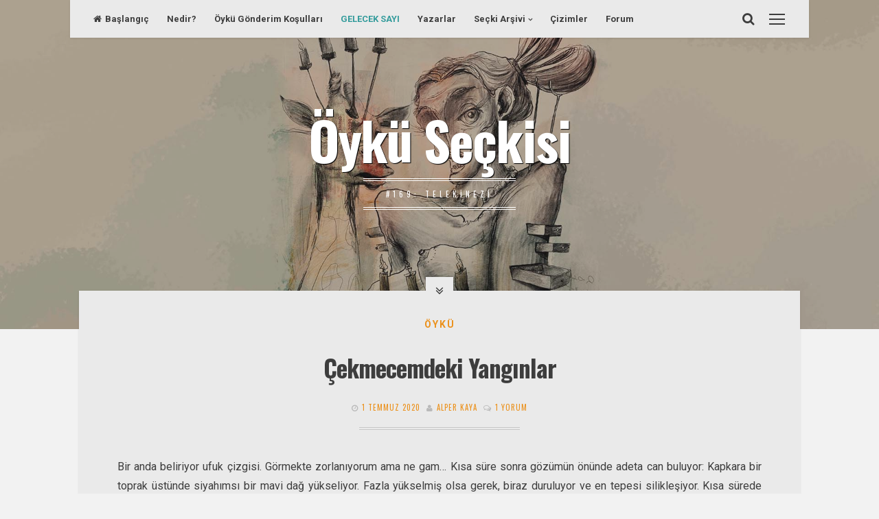

--- FILE ---
content_type: text/html; charset=UTF-8
request_url: https://oykuseckisi.com/cekmecemdeki-yanginlar/
body_size: 16018
content:
<!DOCTYPE html>
<html lang="tr" xmlns:og="http://ogp.me/ns#" xmlns:fb="http://ogp.me/ns/fb#">
<head>
<meta charset="UTF-8">
<meta name="viewport" content="width=device-width, initial-scale=1, maximum-scale=1">
<link rel="profile" href="http://gmpg.org/xfn/11">
<link rel="pingback" href="https://oykuseckisi.com/xmlrpc.php">
<script>
  (function(i,s,o,g,r,a,m){i['GoogleAnalyticsObject']=r;i[r]=i[r]||function(){
  (i[r].q=i[r].q||[]).push(arguments)},i[r].l=1*new Date();a=s.createElement(o),
  m=s.getElementsByTagName(o)[0];a.async=1;a.src=g;m.parentNode.insertBefore(a,m)
  })(window,document,'script','https://www.google-analytics.com/analytics.js','ga');

  ga('create', 'UA-79502896-1', 'auto');
  ga('send', 'pageview');

</script>

<title>Çekmecemdeki Yangınlar &#8211; Öykü Seçkisi</title>
<meta name='robots' content='max-image-preview:large' />
<link rel='dns-prefetch' href='//fonts.googleapis.com' />
<link rel="alternate" type="application/rss+xml" title="Öykü Seçkisi &raquo; akışı" href="https://oykuseckisi.com/feed/" />
<link rel="alternate" type="application/rss+xml" title="Öykü Seçkisi &raquo; yorum akışı" href="https://oykuseckisi.com/comments/feed/" />
<link rel="alternate" type="application/rss+xml" title="Öykü Seçkisi &raquo; Çekmecemdeki Yangınlar yorum akışı" href="https://oykuseckisi.com/cekmecemdeki-yanginlar/feed/" />
<link rel="alternate" title="oEmbed (JSON)" type="application/json+oembed" href="https://oykuseckisi.com/wp-json/oembed/1.0/embed?url=https%3A%2F%2Foykuseckisi.com%2Fcekmecemdeki-yanginlar%2F" />
<link rel="alternate" title="oEmbed (XML)" type="text/xml+oembed" href="https://oykuseckisi.com/wp-json/oembed/1.0/embed?url=https%3A%2F%2Foykuseckisi.com%2Fcekmecemdeki-yanginlar%2F&#038;format=xml" />
<style id='wp-img-auto-sizes-contain-inline-css' type='text/css'>
img:is([sizes=auto i],[sizes^="auto," i]){contain-intrinsic-size:3000px 1500px}
/*# sourceURL=wp-img-auto-sizes-contain-inline-css */
</style>
<style id='wp-emoji-styles-inline-css' type='text/css'>

	img.wp-smiley, img.emoji {
		display: inline !important;
		border: none !important;
		box-shadow: none !important;
		height: 1em !important;
		width: 1em !important;
		margin: 0 0.07em !important;
		vertical-align: -0.1em !important;
		background: none !important;
		padding: 0 !important;
	}
/*# sourceURL=wp-emoji-styles-inline-css */
</style>
<style id='wp-block-library-inline-css' type='text/css'>
:root{--wp-block-synced-color:#7a00df;--wp-block-synced-color--rgb:122,0,223;--wp-bound-block-color:var(--wp-block-synced-color);--wp-editor-canvas-background:#ddd;--wp-admin-theme-color:#007cba;--wp-admin-theme-color--rgb:0,124,186;--wp-admin-theme-color-darker-10:#006ba1;--wp-admin-theme-color-darker-10--rgb:0,107,160.5;--wp-admin-theme-color-darker-20:#005a87;--wp-admin-theme-color-darker-20--rgb:0,90,135;--wp-admin-border-width-focus:2px}@media (min-resolution:192dpi){:root{--wp-admin-border-width-focus:1.5px}}.wp-element-button{cursor:pointer}:root .has-very-light-gray-background-color{background-color:#eee}:root .has-very-dark-gray-background-color{background-color:#313131}:root .has-very-light-gray-color{color:#eee}:root .has-very-dark-gray-color{color:#313131}:root .has-vivid-green-cyan-to-vivid-cyan-blue-gradient-background{background:linear-gradient(135deg,#00d084,#0693e3)}:root .has-purple-crush-gradient-background{background:linear-gradient(135deg,#34e2e4,#4721fb 50%,#ab1dfe)}:root .has-hazy-dawn-gradient-background{background:linear-gradient(135deg,#faaca8,#dad0ec)}:root .has-subdued-olive-gradient-background{background:linear-gradient(135deg,#fafae1,#67a671)}:root .has-atomic-cream-gradient-background{background:linear-gradient(135deg,#fdd79a,#004a59)}:root .has-nightshade-gradient-background{background:linear-gradient(135deg,#330968,#31cdcf)}:root .has-midnight-gradient-background{background:linear-gradient(135deg,#020381,#2874fc)}:root{--wp--preset--font-size--normal:16px;--wp--preset--font-size--huge:42px}.has-regular-font-size{font-size:1em}.has-larger-font-size{font-size:2.625em}.has-normal-font-size{font-size:var(--wp--preset--font-size--normal)}.has-huge-font-size{font-size:var(--wp--preset--font-size--huge)}.has-text-align-center{text-align:center}.has-text-align-left{text-align:left}.has-text-align-right{text-align:right}.has-fit-text{white-space:nowrap!important}#end-resizable-editor-section{display:none}.aligncenter{clear:both}.items-justified-left{justify-content:flex-start}.items-justified-center{justify-content:center}.items-justified-right{justify-content:flex-end}.items-justified-space-between{justify-content:space-between}.screen-reader-text{border:0;clip-path:inset(50%);height:1px;margin:-1px;overflow:hidden;padding:0;position:absolute;width:1px;word-wrap:normal!important}.screen-reader-text:focus{background-color:#ddd;clip-path:none;color:#444;display:block;font-size:1em;height:auto;left:5px;line-height:normal;padding:15px 23px 14px;text-decoration:none;top:5px;width:auto;z-index:100000}html :where(.has-border-color){border-style:solid}html :where([style*=border-top-color]){border-top-style:solid}html :where([style*=border-right-color]){border-right-style:solid}html :where([style*=border-bottom-color]){border-bottom-style:solid}html :where([style*=border-left-color]){border-left-style:solid}html :where([style*=border-width]){border-style:solid}html :where([style*=border-top-width]){border-top-style:solid}html :where([style*=border-right-width]){border-right-style:solid}html :where([style*=border-bottom-width]){border-bottom-style:solid}html :where([style*=border-left-width]){border-left-style:solid}html :where(img[class*=wp-image-]){height:auto;max-width:100%}:where(figure){margin:0 0 1em}html :where(.is-position-sticky){--wp-admin--admin-bar--position-offset:var(--wp-admin--admin-bar--height,0px)}@media screen and (max-width:600px){html :where(.is-position-sticky){--wp-admin--admin-bar--position-offset:0px}}

/*# sourceURL=wp-block-library-inline-css */
</style><style id='global-styles-inline-css' type='text/css'>
:root{--wp--preset--aspect-ratio--square: 1;--wp--preset--aspect-ratio--4-3: 4/3;--wp--preset--aspect-ratio--3-4: 3/4;--wp--preset--aspect-ratio--3-2: 3/2;--wp--preset--aspect-ratio--2-3: 2/3;--wp--preset--aspect-ratio--16-9: 16/9;--wp--preset--aspect-ratio--9-16: 9/16;--wp--preset--color--black: #000000;--wp--preset--color--cyan-bluish-gray: #abb8c3;--wp--preset--color--white: #ffffff;--wp--preset--color--pale-pink: #f78da7;--wp--preset--color--vivid-red: #cf2e2e;--wp--preset--color--luminous-vivid-orange: #ff6900;--wp--preset--color--luminous-vivid-amber: #fcb900;--wp--preset--color--light-green-cyan: #7bdcb5;--wp--preset--color--vivid-green-cyan: #00d084;--wp--preset--color--pale-cyan-blue: #8ed1fc;--wp--preset--color--vivid-cyan-blue: #0693e3;--wp--preset--color--vivid-purple: #9b51e0;--wp--preset--gradient--vivid-cyan-blue-to-vivid-purple: linear-gradient(135deg,rgb(6,147,227) 0%,rgb(155,81,224) 100%);--wp--preset--gradient--light-green-cyan-to-vivid-green-cyan: linear-gradient(135deg,rgb(122,220,180) 0%,rgb(0,208,130) 100%);--wp--preset--gradient--luminous-vivid-amber-to-luminous-vivid-orange: linear-gradient(135deg,rgb(252,185,0) 0%,rgb(255,105,0) 100%);--wp--preset--gradient--luminous-vivid-orange-to-vivid-red: linear-gradient(135deg,rgb(255,105,0) 0%,rgb(207,46,46) 100%);--wp--preset--gradient--very-light-gray-to-cyan-bluish-gray: linear-gradient(135deg,rgb(238,238,238) 0%,rgb(169,184,195) 100%);--wp--preset--gradient--cool-to-warm-spectrum: linear-gradient(135deg,rgb(74,234,220) 0%,rgb(151,120,209) 20%,rgb(207,42,186) 40%,rgb(238,44,130) 60%,rgb(251,105,98) 80%,rgb(254,248,76) 100%);--wp--preset--gradient--blush-light-purple: linear-gradient(135deg,rgb(255,206,236) 0%,rgb(152,150,240) 100%);--wp--preset--gradient--blush-bordeaux: linear-gradient(135deg,rgb(254,205,165) 0%,rgb(254,45,45) 50%,rgb(107,0,62) 100%);--wp--preset--gradient--luminous-dusk: linear-gradient(135deg,rgb(255,203,112) 0%,rgb(199,81,192) 50%,rgb(65,88,208) 100%);--wp--preset--gradient--pale-ocean: linear-gradient(135deg,rgb(255,245,203) 0%,rgb(182,227,212) 50%,rgb(51,167,181) 100%);--wp--preset--gradient--electric-grass: linear-gradient(135deg,rgb(202,248,128) 0%,rgb(113,206,126) 100%);--wp--preset--gradient--midnight: linear-gradient(135deg,rgb(2,3,129) 0%,rgb(40,116,252) 100%);--wp--preset--font-size--small: 13px;--wp--preset--font-size--medium: 20px;--wp--preset--font-size--large: 36px;--wp--preset--font-size--x-large: 42px;--wp--preset--spacing--20: 0.44rem;--wp--preset--spacing--30: 0.67rem;--wp--preset--spacing--40: 1rem;--wp--preset--spacing--50: 1.5rem;--wp--preset--spacing--60: 2.25rem;--wp--preset--spacing--70: 3.38rem;--wp--preset--spacing--80: 5.06rem;--wp--preset--shadow--natural: 6px 6px 9px rgba(0, 0, 0, 0.2);--wp--preset--shadow--deep: 12px 12px 50px rgba(0, 0, 0, 0.4);--wp--preset--shadow--sharp: 6px 6px 0px rgba(0, 0, 0, 0.2);--wp--preset--shadow--outlined: 6px 6px 0px -3px rgb(255, 255, 255), 6px 6px rgb(0, 0, 0);--wp--preset--shadow--crisp: 6px 6px 0px rgb(0, 0, 0);}:where(.is-layout-flex){gap: 0.5em;}:where(.is-layout-grid){gap: 0.5em;}body .is-layout-flex{display: flex;}.is-layout-flex{flex-wrap: wrap;align-items: center;}.is-layout-flex > :is(*, div){margin: 0;}body .is-layout-grid{display: grid;}.is-layout-grid > :is(*, div){margin: 0;}:where(.wp-block-columns.is-layout-flex){gap: 2em;}:where(.wp-block-columns.is-layout-grid){gap: 2em;}:where(.wp-block-post-template.is-layout-flex){gap: 1.25em;}:where(.wp-block-post-template.is-layout-grid){gap: 1.25em;}.has-black-color{color: var(--wp--preset--color--black) !important;}.has-cyan-bluish-gray-color{color: var(--wp--preset--color--cyan-bluish-gray) !important;}.has-white-color{color: var(--wp--preset--color--white) !important;}.has-pale-pink-color{color: var(--wp--preset--color--pale-pink) !important;}.has-vivid-red-color{color: var(--wp--preset--color--vivid-red) !important;}.has-luminous-vivid-orange-color{color: var(--wp--preset--color--luminous-vivid-orange) !important;}.has-luminous-vivid-amber-color{color: var(--wp--preset--color--luminous-vivid-amber) !important;}.has-light-green-cyan-color{color: var(--wp--preset--color--light-green-cyan) !important;}.has-vivid-green-cyan-color{color: var(--wp--preset--color--vivid-green-cyan) !important;}.has-pale-cyan-blue-color{color: var(--wp--preset--color--pale-cyan-blue) !important;}.has-vivid-cyan-blue-color{color: var(--wp--preset--color--vivid-cyan-blue) !important;}.has-vivid-purple-color{color: var(--wp--preset--color--vivid-purple) !important;}.has-black-background-color{background-color: var(--wp--preset--color--black) !important;}.has-cyan-bluish-gray-background-color{background-color: var(--wp--preset--color--cyan-bluish-gray) !important;}.has-white-background-color{background-color: var(--wp--preset--color--white) !important;}.has-pale-pink-background-color{background-color: var(--wp--preset--color--pale-pink) !important;}.has-vivid-red-background-color{background-color: var(--wp--preset--color--vivid-red) !important;}.has-luminous-vivid-orange-background-color{background-color: var(--wp--preset--color--luminous-vivid-orange) !important;}.has-luminous-vivid-amber-background-color{background-color: var(--wp--preset--color--luminous-vivid-amber) !important;}.has-light-green-cyan-background-color{background-color: var(--wp--preset--color--light-green-cyan) !important;}.has-vivid-green-cyan-background-color{background-color: var(--wp--preset--color--vivid-green-cyan) !important;}.has-pale-cyan-blue-background-color{background-color: var(--wp--preset--color--pale-cyan-blue) !important;}.has-vivid-cyan-blue-background-color{background-color: var(--wp--preset--color--vivid-cyan-blue) !important;}.has-vivid-purple-background-color{background-color: var(--wp--preset--color--vivid-purple) !important;}.has-black-border-color{border-color: var(--wp--preset--color--black) !important;}.has-cyan-bluish-gray-border-color{border-color: var(--wp--preset--color--cyan-bluish-gray) !important;}.has-white-border-color{border-color: var(--wp--preset--color--white) !important;}.has-pale-pink-border-color{border-color: var(--wp--preset--color--pale-pink) !important;}.has-vivid-red-border-color{border-color: var(--wp--preset--color--vivid-red) !important;}.has-luminous-vivid-orange-border-color{border-color: var(--wp--preset--color--luminous-vivid-orange) !important;}.has-luminous-vivid-amber-border-color{border-color: var(--wp--preset--color--luminous-vivid-amber) !important;}.has-light-green-cyan-border-color{border-color: var(--wp--preset--color--light-green-cyan) !important;}.has-vivid-green-cyan-border-color{border-color: var(--wp--preset--color--vivid-green-cyan) !important;}.has-pale-cyan-blue-border-color{border-color: var(--wp--preset--color--pale-cyan-blue) !important;}.has-vivid-cyan-blue-border-color{border-color: var(--wp--preset--color--vivid-cyan-blue) !important;}.has-vivid-purple-border-color{border-color: var(--wp--preset--color--vivid-purple) !important;}.has-vivid-cyan-blue-to-vivid-purple-gradient-background{background: var(--wp--preset--gradient--vivid-cyan-blue-to-vivid-purple) !important;}.has-light-green-cyan-to-vivid-green-cyan-gradient-background{background: var(--wp--preset--gradient--light-green-cyan-to-vivid-green-cyan) !important;}.has-luminous-vivid-amber-to-luminous-vivid-orange-gradient-background{background: var(--wp--preset--gradient--luminous-vivid-amber-to-luminous-vivid-orange) !important;}.has-luminous-vivid-orange-to-vivid-red-gradient-background{background: var(--wp--preset--gradient--luminous-vivid-orange-to-vivid-red) !important;}.has-very-light-gray-to-cyan-bluish-gray-gradient-background{background: var(--wp--preset--gradient--very-light-gray-to-cyan-bluish-gray) !important;}.has-cool-to-warm-spectrum-gradient-background{background: var(--wp--preset--gradient--cool-to-warm-spectrum) !important;}.has-blush-light-purple-gradient-background{background: var(--wp--preset--gradient--blush-light-purple) !important;}.has-blush-bordeaux-gradient-background{background: var(--wp--preset--gradient--blush-bordeaux) !important;}.has-luminous-dusk-gradient-background{background: var(--wp--preset--gradient--luminous-dusk) !important;}.has-pale-ocean-gradient-background{background: var(--wp--preset--gradient--pale-ocean) !important;}.has-electric-grass-gradient-background{background: var(--wp--preset--gradient--electric-grass) !important;}.has-midnight-gradient-background{background: var(--wp--preset--gradient--midnight) !important;}.has-small-font-size{font-size: var(--wp--preset--font-size--small) !important;}.has-medium-font-size{font-size: var(--wp--preset--font-size--medium) !important;}.has-large-font-size{font-size: var(--wp--preset--font-size--large) !important;}.has-x-large-font-size{font-size: var(--wp--preset--font-size--x-large) !important;}
/*# sourceURL=global-styles-inline-css */
</style>

<style id='classic-theme-styles-inline-css' type='text/css'>
/*! This file is auto-generated */
.wp-block-button__link{color:#fff;background-color:#32373c;border-radius:9999px;box-shadow:none;text-decoration:none;padding:calc(.667em + 2px) calc(1.333em + 2px);font-size:1.125em}.wp-block-file__button{background:#32373c;color:#fff;text-decoration:none}
/*# sourceURL=/wp-includes/css/classic-themes.min.css */
</style>
<link rel='stylesheet' id='css-wpautbox-tab-css' href='https://oykuseckisi.com/wp-content/plugins/wp-author-box-lite/lib/css/jquery-a-tabs.css' type='text/css' media='all' />
<link rel='stylesheet' id='css-wpautbox-css' href='https://oykuseckisi.com/wp-content/plugins/wp-author-box-lite/lib/css/wpautbox.css' type='text/css' media='all' />
<link rel='stylesheet' id='wpautbox-elusive-icon-css' href='https://oykuseckisi.com/wp-content/plugins/wp-author-box-lite/includes/ReduxFramework/ReduxCore/assets/css/vendor/elusive-icons/elusive-icons.css?ver=6.9' type='text/css' media='all' />
<link rel='stylesheet' id='comment_styles-css' href='https://oykuseckisi.com/wp-content/plugins/wp-discourse/lib/../css/comments.css?ver=1764815017' type='text/css' media='all' />
<link rel='stylesheet' id='cosimo-style-css' href='https://oykuseckisi.com/wp-content/themes/cosimo/style.css?ver=6.9' type='text/css' media='all' />
<link rel='stylesheet' id='cosimo-fontAwesome-css' href='https://oykuseckisi.com/wp-content/themes/cosimo/css/font-awesome.min.css?ver=6.9' type='text/css' media='all' />
<link rel='stylesheet' id='cosimo-googlefonts-css' href='https://fonts.googleapis.com/css?family=Oswald%3A400%2C700%7CRoboto%3A400%2C700&#038;ver=6.9' type='text/css' media='all' />
<script type="text/javascript" src="https://oykuseckisi.com/wp-includes/js/jquery/jquery.min.js?ver=3.7.1" id="jquery-core-js"></script>
<script type="text/javascript" src="https://oykuseckisi.com/wp-includes/js/jquery/jquery-migrate.min.js?ver=3.4.1" id="jquery-migrate-js"></script>
<link rel="https://api.w.org/" href="https://oykuseckisi.com/wp-json/" /><link rel="alternate" title="JSON" type="application/json" href="https://oykuseckisi.com/wp-json/wp/v2/posts/16330" /><link rel="EditURI" type="application/rsd+xml" title="RSD" href="https://oykuseckisi.com/xmlrpc.php?rsd" />
<meta name="generator" content="WordPress 6.9" />
<link rel="canonical" href="https://oykuseckisi.com/cekmecemdeki-yanginlar/" />
<link rel='shortlink' href='https://oykuseckisi.com/?p=16330' />
<meta name="generator" content="performance-lab 4.0.0; plugins: ">
<style type="text/css">body .a-tabs>ul.a-tab-nav>li>a{ background: #eaeaea; background-image: none;}body .a-tabs>ul.a-tab-nav>li.a-tab-active a{ background: #eaeaea; background-image: none;}body .a-tabs .a-tab-container{ background: #eaeaea;}body .a-tabs .wpautbox-socials{ background: #eaeaea;}</style><style type="text/css">
				button,
		input[type="button"],
		input[type="reset"],
		input[type="submit"],
		.main-navigation ul li:hover > a, 
		.main-navigation ul li.focus > a, 
		.main-navigation ul li.current-menu-item > a, 
		.main-navigation ul li.current-menu-parent > a, 
		.main-navigation ul li.current-page-ancestor > a,
		.main-navigation .current_page_item > a, 
		.main-navigation .current_page_parent > a,
		.site-main .navigation.pagination .nav-links span.current,
		#wp-calendar > caption,
		.tagcloud a,
		#toTop {
			color: #eaeaea;
		}
		button:hover,
		input[type="button"]:hover,
		input[type="reset"]:hover,
		input[type="submit"]:hover,
		button:focus,
		input[type="button"]:focus,
		input[type="reset"]:focus,
		input[type="submit"]:focus,
		button:active,
		input[type="button"]:active,
		input[type="reset"]:active,
		input[type="submit"]:active,
		input[type="text"],
		input[type="email"],
		input[type="url"],
		input[type="password"],
		input[type="search"],
		input[type="number"],
		input[type="tel"],
		input[type="range"],
		input[type="date"],
		input[type="month"],
		input[type="week"],
		input[type="time"],
		input[type="datetime"],
		input[type="datetime-local"],
		input[type="color"],
		textarea,
		.main-navigation ul ul a,
		.site-main .navigation.pagination .nav-links a, .site-main .navigation.posts-navigation .nav-links a,
		.tagcloud a:hover,
		.whiteSpace,
		.cosimo-back,
		.openFeatImage,
		.single .content-area,
		.page .content-area,
		body.error404 .page-content,
		body.search-no-results .page-content,
		.widget-area,
		header.page-header,
		#search-full {
			background: #eaeaea;
		}
		.main-navigation div > ul > li > ul::before,
		.main-navigation div > ul > li > ul::after {
			border-bottom-color: #eaeaea;
		}
		.entry-featuredImg.cosimo-loader {
			background-color: #eaeaea;
		}
		@media screen and (max-width: 768px) {
			.menu-toggle,
			.main-navigation.toggled .nav-menu {
				background: #eaeaea;
			}
		}
						body,
		button,
		input,
		select,
		textarea,
		input[type="text"]:focus,
		input[type="email"]:focus,
		input[type="url"]:focus,
		input[type="password"]:focus,
		input[type="search"]:focus,
		input[type="number"]:focus,
		input[type="tel"]:focus,
		input[type="range"]:focus,
		input[type="date"]:focus,
		input[type="month"]:focus,
		input[type="week"]:focus,
		input[type="time"]:focus,
		input[type="datetime"]:focus,
		input[type="datetime-local"]:focus,
		input[type="color"]:focus,
		textarea:focus,
		.whiteSpace a, h2.entry-title a,
		a:hover,
		a:focus,
		a:active,
		.main-navigation ul ul a,
		.main-search-box,
		.search-container input[type="search"],
		.closeSearch {
			color: #3d3d3d;
		}
		.main-navigation ul li:hover > a, 
		.main-navigation ul li.focus > a, 
		.main-navigation ul li.current-menu-item > a, 
		.main-navigation ul li.current-menu-parent > a, 
		.main-navigation ul li.current-page-ancestor > a,
		.main-navigation .current_page_item > a, 
		.main-navigation .current_page_parent > a,
		.site-main .navigation.pagination .nav-links span.current,
		.main-sidebar-box span,
		.main-sidebar-box span:before,
		.main-sidebar-box span:after,
		#toTop,
		.nano > .nano-pane > .nano-slider {
			background: #3d3d3d;
		}
		input[type="text"],
		input[type="email"],
		input[type="url"],
		input[type="password"],
		input[type="search"],
		input[type="number"],
		input[type="tel"],
		input[type="range"],
		input[type="date"],
		input[type="month"],
		input[type="week"],
		input[type="time"],
		input[type="datetime"],
		input[type="datetime-local"],
		input[type="color"],
		textarea,
		.content-cosimo:before {
			border: 4px double  rgba(61, 61, 61, 0.2);
		}
		.post-navigation .nav-next {
			border-left: 4px double  rgba(61, 61, 61, 0.2);
		}
		.comment-navigation .nav-links a, .cosimo-opacity {
			background: rgba(61, 61, 61, 0.3);
		}
		#wp-calendar th, .site-main .post-navigation {
			background: rgba(61, 61, 61, 0.05);
		}
		#wp-calendar tbody td {
			border: 1px solid rgba(61, 61, 61, 0.05);
		}
		.intSeparator {
			border-top: 4px double rgba(61, 61, 61, 0.2);
		}
		aside ul li {
			border-bottom: 1px solid rgba(61, 61, 61, 0.05);
		}
		aside ul li ul.sub-menu, aside ul li ul.children {
			border-left: 1px solid rgba(61, 61, 61, 0.05);
		}
		h3.widget-title {
			border-bottom: 4px double  rgba(61, 61, 61, 0.2);
		}
		#comments ol .pingback, #comments ol article {
			border-bottom: 1px solid rgba(61, 61, 61, 0.2);
		}
		.nano > .nano-pane {
			background: rgba(61, 61, 61, 0.15);
		}
		.nano > .nano-pane > .nano-slider {
			background: rgba(61, 61, 61, 0.3);
		}
		@media all and (max-width: 650px) {
			.post-navigation .nav-next {
				border-top: 4px double rgba(61, 61, 61, 0.2);
			}
		}
		@media screen and (max-width: 768px) {
			.menu-toggle {
				color: #3d3d3d;
			}
		}
			</style>
<link rel="icon" href="https://oykuseckisi.com/wp-content/uploads/2020/07/cropped-favicon-32x32.png" sizes="32x32" />
<link rel="icon" href="https://oykuseckisi.com/wp-content/uploads/2020/07/cropped-favicon-192x192.png" sizes="192x192" />
<link rel="apple-touch-icon" href="https://oykuseckisi.com/wp-content/uploads/2020/07/cropped-favicon-180x180.png" />
<meta name="msapplication-TileImage" content="https://oykuseckisi.com/wp-content/uploads/2020/07/cropped-favicon-270x270.png" />
<style type="text/css" title="dynamic-css" class="options-output">.active-bgcolor{color:#eaeaea;}.inactive-bgcolor{color:#eaeaea;}.tabcontent-bgcolor{color:#eaeaea;}.tabfooter-bgcolor{color:#eaeaea;}</style>
<!-- START - Open Graph and Twitter Card Tags 3.3.7 -->
 <!-- Facebook Open Graph -->
  <meta property="og:locale" content="tr_TR"/>
  <meta property="og:site_name" content="Öykü Seçkisi"/>
  <meta property="og:title" content="Çekmecemdeki Yangınlar"/>
  <meta property="og:url" content="https://oykuseckisi.com/cekmecemdeki-yanginlar/"/>
  <meta property="og:type" content="article"/>
  <meta property="og:description" content="Bir anda beliriyor ufuk çizgisi. Görmekte zorlanıyorum ama ne gam… Kısa süre sonra gözümün önünde adeta can buluyor: Kapkara bir toprak üstünde siyahımsı bir mavi dağ yükseliyor. Fazla yükselmiş olsa gerek, biraz duruluyor ve en tepesi silikleşiyor. Kısa sürede gökyüzünün mavisine karışıyor.

Gök,"/>
  <meta property="og:image" content="https://oykuseckisi.com/wp-content/uploads/2020/07/yanan-zurafa.jpg"/>
  <meta property="og:image:url" content="https://oykuseckisi.com/wp-content/uploads/2020/07/yanan-zurafa.jpg"/>
  <meta property="og:image:secure_url" content="https://oykuseckisi.com/wp-content/uploads/2020/07/yanan-zurafa.jpg"/>
  <meta property="article:published_time" content="2020-07-01T20:00:35+03:00"/>
  <meta property="article:modified_time" content="2020-07-22T22:15:09+03:00" />
  <meta property="og:updated_time" content="2020-07-22T22:15:09+03:00" />
  <meta property="article:section" content="Öykü"/>
 <!-- Google+ / Schema.org -->
  <meta itemprop="name" content="Çekmecemdeki Yangınlar"/>
  <meta itemprop="headline" content="Çekmecemdeki Yangınlar"/>
  <meta itemprop="description" content="Bir anda beliriyor ufuk çizgisi. Görmekte zorlanıyorum ama ne gam… Kısa süre sonra gözümün önünde adeta can buluyor: Kapkara bir toprak üstünde siyahımsı bir mavi dağ yükseliyor. Fazla yükselmiş olsa gerek, biraz duruluyor ve en tepesi silikleşiyor. Kısa sürede gökyüzünün mavisine karışıyor.

Gök,"/>
  <meta itemprop="image" content="https://oykuseckisi.com/wp-content/uploads/2020/07/yanan-zurafa.jpg"/>
  <meta itemprop="datePublished" content="2020-07-01"/>
  <meta itemprop="dateModified" content="2020-07-22T22:15:09+03:00" />
  <meta itemprop="author" content="Alper Kaya"/>
 <!-- Twitter Cards -->
  <meta name="twitter:title" content="Çekmecemdeki Yangınlar"/>
  <meta name="twitter:description" content="Bir anda beliriyor ufuk çizgisi. Görmekte zorlanıyorum ama ne gam… Kısa süre sonra gözümün önünde adeta can buluyor: Kapkara bir toprak üstünde siyahımsı bir mavi dağ yükseliyor. Fazla yükselmiş olsa gerek, biraz duruluyor ve en tepesi silikleşiyor. Kısa sürede gökyüzünün mavisine karışıyor.

Gök,"/>
  <meta name="twitter:image" content="https://oykuseckisi.com/wp-content/uploads/2020/07/yanan-zurafa.jpg"/>
  <meta name="twitter:card" content="summary_large_image"/>
 <!-- SEO -->
 <!-- Misc. tags -->
 <!-- is_singular -->
<!-- END - Open Graph and Twitter Card Tags 3.3.7 -->
	
</head>

<body class="wp-singular post-template-default single single-post postid-16330 single-format-standard wp-theme-cosimo group-blog">
	<div id="page" class="hfeed site">
	<a class="skip-link screen-reader-text" href="#content">Skip to content</a>
		<div class="whiteSpace">
			<div class="main-sidebar-box"><span></span></div>							<div class="main-search-box"><i class="fa fa-lg fa-search"></i></div>
						<nav id="site-navigation" class="main-navigation" role="navigation">
				<button class="menu-toggle" aria-controls="primary-menu" aria-expanded="false"><i class="fa fa-lg fa-bars"></i>Üst Menü</button>
				<div class="menu-menu-1-container"><ul id="primary-menu" class="menu"><li id="menu-item-8381" class="menu-item menu-item-type-custom menu-item-object-custom menu-item-home menu-item-8381"><a href="https://oykuseckisi.com/">Başlangıç</a></li>
<li id="menu-item-8382" class="menu-item menu-item-type-post_type menu-item-object-page menu-item-8382"><a href="https://oykuseckisi.com/nedir/">Nedir?</a></li>
<li id="menu-item-8383" class="menu-item menu-item-type-post_type menu-item-object-page menu-item-8383"><a href="https://oykuseckisi.com/oyku-gonderim-kosullari/">Öykü Gönderim Koşulları</a></li>
<li id="menu-item-20256" class="menu-item menu-item-type-post_type menu-item-object-page menu-item-20256"><a href="https://oykuseckisi.com/gelecek-sayi/"><span style="color: #359c9c;">GELECEK SAYI</span></a></li>
<li id="menu-item-11966" class="menu-item menu-item-type-post_type menu-item-object-page menu-item-11966"><a href="https://oykuseckisi.com/yazarlar/">Yazarlar</a></li>
<li id="menu-item-10490" class="menu-item menu-item-type-post_type menu-item-object-page menu-item-has-children menu-item-10490"><a href="https://oykuseckisi.com/secki-arsivi/">Seçki Arşivi</a>
<ul class="sub-menu">
	<li id="menu-item-10472" class="menu-item menu-item-type-custom menu-item-object-custom menu-item-10472"><a href="https://oykuseckisi.com/tag/ozel-sayilar/">Özel Sayılar</a></li>
	<li id="menu-item-8384" class="menu-item menu-item-type-taxonomy menu-item-object-category menu-item-8384"><a href="https://oykuseckisi.com/category/blog/">Blog</a></li>
	<li id="menu-item-14431" class="menu-item menu-item-type-post_type menu-item-object-page menu-item-14431"><a href="https://oykuseckisi.com/e-kitap/">e-Kitaplar</a></li>
</ul>
</li>
<li id="menu-item-9555" class="menu-item menu-item-type-taxonomy menu-item-object-category menu-item-9555"><a href="https://oykuseckisi.com/category/cizim/">Çizimler</a></li>
<li id="menu-item-11698" class="menu-item menu-item-type-custom menu-item-object-custom menu-item-11698"><a href="https://forum.kayiprihtim.com/c/oyku-seckisi">Forum</a></li>
</ul></div>			</nav><!-- #site-navigation -->
						<!-- Start: Search Form -->
			<div id="search-full">
				<div class="search-container">
					<form role="search" method="get" id="search-form" action="https://oykuseckisi.com/">
						<label>
							<span class="screen-reader-text">Arayın</span>
							<input type="search" name="s" id="search-field" placeholder="Buraya yazın ve arayın....">
						</label>
					</form>
					<span class="closeSearch"><i class="fa fa-close fa-lg"></i></span>
				</div>
			</div>
			<!-- End: Search Form -->
					</div>
				<header id="masthead" class="site-header" role="banner" style="background: url(https://oykuseckisi.com/wp-content/uploads/2020/07/yanan-zurafa.jpg) 50% 0 / cover no-repeat;">
						<div class="cosimo-opacity">
					<div class="cosimo-table">
				<div class="site-branding">
											<p class="site-title"><a href="https://oykuseckisi.com/" rel="home">Öykü Seçkisi</a></p>
											<p class="site-description">#169: TELEKİNEZİ</p>
									</div><!-- .site-branding -->
			</div><!-- .cosimo-table -->
					</div><!-- .cosimo-opacity -->
				
	</header><!-- #masthead -->

	<div id="content" class="site-content">

	<div id="primary" class="content-area">
					<div class="openFeatImage"><i class="fa fa-lg fa-angle-double-down"></i></div>
				<main id="main" class="site-main" role="main">

		
			
<article id="post-16330" class="post-16330 post type-post status-publish format-standard has-post-thumbnail hentry category-oyku tag-temmuz-2020-yanan-zurafa">
	<div class="theCosimoSingle-box">
		<header class="entry-header">
			<span class="cat-links"><a href="https://oykuseckisi.com/category/oyku/" rel="category tag">Öykü</a></span>			<h1 class="entry-title">Çekmecemdeki Yangınlar</h1>
			<div class="entry-meta smallPart">
				<span class="posted-on"><i class="fa fa-clock-o spaceRight"></i><a href="https://oykuseckisi.com/cekmecemdeki-yanginlar/" rel="bookmark"><time class="entry-date published" datetime="2020-07-01T20:00:35+03:00">1 Temmuz 2020</time><time class="updated" datetime="2020-07-22T22:15:09+03:00">22 Temmuz 2020</time></a></span><span class="byline"> <i class="fa fa-user spaceLeftRight"></i><span class="author vcard"><a class="url fn n" href="https://oykuseckisi.com/author/alper-kaya/">Alper Kaya</a></span></span> <span class="comments-link"><i class="fa fa-comments-o spaceLeftRight"></i><a href="https://oykuseckisi.com/cekmecemdeki-yanginlar/#comments">1 Yorum</a></span>			</div><!-- .entry-meta -->
		</header><!-- .entry-header -->
		<div class="intSeparator"></div>
		<div class="entry-content">
			<p>Bir anda beliriyor ufuk çizgisi. Görmekte zorlanıyorum ama ne gam… Kısa süre sonra gözümün önünde adeta can buluyor: Kapkara bir toprak üstünde siyahımsı bir mavi dağ yükseliyor. Fazla yükselmiş olsa gerek, biraz duruluyor ve en tepesi silikleşiyor. Kısa sürede gökyüzünün mavisine karışıyor.</p>
<p>Gök, alabildiğine mavileşiyor. Sanki hiç beyaz olmamışçasına, bir buz mavisine bürünüyor etraf. Üstüme başıma sıçrıyor mavilikler… Ürperiyorum. Bu ürpertiyi pekiştirecek şekilde bir kara çalıyor üzerime.</p>
<p>Toprağa çalan ellerime bakıyorum. Ürpertim artıyor. İçimde bir şeyler kıpır kıpır. Sanki benden bir tane daha çıkıyor içimden ve koşarak ufka doğru ilerliyor dört nala… Benden daha kuru görünüyor, daha fazla ihanete uğramış duruyor; sırtında bin bıçak. Eski bir şarkıdan arakla; “Sırtımda bin bıçak var, biniyle de adaşsın” mı, yoksa daha varmadık mı o yüzyıla?</p>
<p>Bir yanık kokusu!</p>
<p>Maviliği yaran bir kızılımsılık. Ufukta devrimin mi ayak sesleri duyuluyor diye ürperiyorum ama ona da çok var sanki.</p>
<p>Dört nala gelip uzak ufuktan, toprağın üstünde bir zürafa gibi uzanan bu yangın bizim.</p>
<p>Bizim, dostlar!</p>
<p>Çekmecelerim aralanıveriyor, bir el; tedirgin desem tedirgin değil, aceleci desem aceleci değil… Ama bilgiç bir tavırla üzerimdeki koyu maviliği yarıp, sapsarı çekmeceler koparıyor üzerimden.</p>
<p>Yanan zürafa, kafasını aşağıya eğiyor; tam o sırada göğsümden koparılırcasına açılan bir çekmeceye yumuyorum gözlerimi. Zürafada başlayan yangın, içimde son buluyor.</p>
<p>Dışarıya bakmaya çalışıyorum, taşamıyorum mavilikten.</p>
<p>Oysa ben…</p>
<p>Hep bir gergedan olmak istemişimdir. Şimdi bu yanık kokan çekmeceler neden?</p>
<div id="wpautbox-below"><ul class="a-tab-nav"><li class="a-tab-active"><a href="#wpautbox_about"><i class="el-icon-user wpautbox-icon"></i> Yazar Hakkında</a></li><li><a href="#wpautbox_latest-post"><i class="el-icon-list wpautbox-icon"></i> Son Öyküleri</a></li></ul><div class="a-tab-container"><div class="a-tab-content" id="wpautbox_about"><div class="wpautbox-author-meta"><h4 class="wpautbox-name"> Alper Kaya</h4>1990 yılında Ankara’da doğdu. Orada hiç yaşamadığı hâlde, Ankara’yı çok sevdi. BirGün ve soL’da spor yazıları yazdı. Halen Evrensel’de cumartesi günleri maç yazısı olmayan futbol yazıları yazmaktadır. 2010 yılında Türkiye Gazeteciler Cemiyeti’nden “Yılın Spor Köşe Yazısı Övgü Ödülü”ne layık görüldü.*

Yedi romanı yayımlandı, on kolektif kitapta yer aldı.

Yazar, kendisi gibi yazar olan eşi Gizem Şimşek Kaya ve beş kedileri ile birlikte İstanbul’da yaşamaktadır.</div></div><div class="a-tab-content" id="wpautbox_latest-post"><ul class="wpautbox-post_type-list wpautbox-latest-post"><li><a href="https://oykuseckisi.com/cekmecemdeki-yanginlar/">Çekmecemdeki Yangınlar</a> <span class="wpautbox-date">- 1 Temmuz 2020</span></li><li><a href="https://oykuseckisi.com/yarim-kalan-hikaye/">Yarım Kalan Hikâye</a> <span class="wpautbox-date">- 1 Temmuz 2019</span></li><li><a href="https://oykuseckisi.com/kayip-harfler-mezarligi/">Kayıp Harfler Mezarlığı</a> <span class="wpautbox-date">- 15 Haziran 2018</span></li><li><a href="https://oykuseckisi.com/ya-her-sey-bosaysa/">Ya Her Şey Boşaysa?</a> <span class="wpautbox-date">- 15 Şubat 2018</span></li><li><a href="https://oykuseckisi.com/inecek-var-alpi/">İnecek Var!</a> <span class="wpautbox-date">- 15 Ekim 2014</span></li></ul></div><div class="wpautbox-socials wpautbox-socials-square wpautbox-socials-colored"></div></div></div>					</div><!-- .entry-content -->
		<div class="intSeparator"></div>
		<footer class="entry-footer smallPart">
			<span class="tags-links"><i class="fa fa-tags spaceRight"></i><a href="https://oykuseckisi.com/tag/temmuz-2020-yanan-zurafa/" rel="tag">Temmuz 2020 - Yanan Zürafa</a></span>		</footer><!-- .entry-footer -->
	</div><!-- .theCosimoSingle-box -->
</article><!-- #post-## -->

			
								<div id="comments" class="comments-area discourse-comments-area">
			<div class="comments-title-wrap">
				<h2 class="comments-title discourse-comments-title">Öne Çıkan Yorumlar</h2>
			</div>
			<ol class="comment-list">		<li class="comment even depth-1">
			<article class="comment-body">
				<footer class="comment-meta">
					<div class="comment-author vcard">
						<img alt="Avatar for SoundOfSilence" src="https://forum.kayiprihtim.com/user_avatar/forum.kayiprihtim.com/soundofsilence/64/4168_2.png" class="avatar avatar-64 photo avatar-default" height="64" width="64">
						<b class="fn"><a href="https://forum.kayiprihtim.com/t/cekmecemdeki-yanginlar/27161" rel="external" class="url">SoundOfSilence</a></b>
						<span class="says screen-reader-text">says:</span><!-- screen reader text -->
					</div>
					<div class="comment-metadata">
						<time datetime="1 August 2020 - 12:01">1 August 2020 - 12:01</time>
					</div>
				</footer>
				<div class="comment-content"><p>Merhabalar,</p>
<p>Oldukça kısa bir öykü olmuş, ama tablonun betimlemesini pek güzel yapmışsınız, keşke biraz daha uzun olsaydı diye düşündüm. Kaleminize sağlık, sevgiler,</p></div>
			</article>
		</li>
		</ol>
			<div class="respond comment-respond">
				<h3 id="reply-title" class="comment-reply-title">
					Söyleyeceklerin mi var? 								<a class="wpdc-discourse-topic-link" target="_blank" rel="noreferrer noopener" href="https://forum.kayiprihtim.com/t/cekmecemdeki-yanginlar/27161">Kayıp Rıhtım Forum&#039;da yorum yap.</a>
							</h3>
				<p class="more-replies"></p>
				<div class="comment-reply-title">
					<h4 class="discourse-participants">Yorum Yapanlar</h4>
					<p>		<img alt="Avatar for OykuSeckisi" src="https://forum.kayiprihtim.com/user_avatar/forum.kayiprihtim.com/oykuseckisi/64/19_2.png" class="avatar avatar-25 photo avatar-default" height="25" width="25">
				<img alt="Avatar for SoundOfSilence" src="https://forum.kayiprihtim.com/user_avatar/forum.kayiprihtim.com/soundofsilence/64/4168_2.png" class="avatar avatar-25 photo avatar-default" height="25" width="25">
		</p>
				</div>
			</div>
		</div>
		<div class="discourse-existing-comments-heading"></div>
<div id="comments" class="comments-area">

	
	
	
			<div id="respond" class="comment-respond">
		<h3 id="reply-title" class="comment-reply-title">Bir Yorum Yap <small><a rel="nofollow" id="cancel-comment-reply-link" href="/cekmecemdeki-yanginlar/#respond" style="display:none;">Yanıtı  iptal et<i class="fa fa-times spaceLeft"></i></a></small></h3><form action="https://oykuseckisi.com/wp-comments-post.php" method="post" id="commentform" class="comment-form"><p class="comment-notes smallPart">E-posta adresiniz yayımlanmayacaktır.Yıldızlı olan alanların doldurulması zorunludur. <span class="required">*</span></p><p class="comment-form-comment"><label for="comment"><span class="screen-reader-text">Yorum *</span></label><textarea id="comment" name="comment" rows="8" aria-required="true" placeholder="Yorum *"></textarea></p><p class="comment-form-author"><label for="author"><span class="screen-reader-text">İsim *</span></label><input id="author" name="author" type="text" value=""  aria-required='true' placeholder="İsim *"/></p>
<p class="comment-form-email"><label for="email"><span class="screen-reader-text">E-posta *</span></label><input id="email" name="email" type="text" value=""  aria-required='true' placeholder="E-posta *"/></p>
<p class="comment-form-url"><label for="url"><span class="screen-reader-text">Website *</span></label><input id="url" name="url" type="text" value="" placeholder="Website"/></p>
<p class="form-submit"><input name="submit" type="submit" id="submit" class="submit" value="Yorumu Gönder" /> <input type='hidden' name='comment_post_ID' value='16330' id='comment_post_ID' />
<input type='hidden' name='comment_parent' id='comment_parent' value='0' />
</p><p style="display: none;"><input type="hidden" id="akismet_comment_nonce" name="akismet_comment_nonce" value="847c8d645e" /></p><p style="display: none !important;" class="akismet-fields-container" data-prefix="ak_"><label>&#916;<textarea name="ak_hp_textarea" cols="45" rows="8" maxlength="100"></textarea></label><input type="hidden" id="ak_js_1" name="ak_js" value="100"/><script>document.getElementById( "ak_js_1" ).setAttribute( "value", ( new Date() ).getTime() );</script></p></form>	</div><!-- #respond -->
	
</div><!-- #comments -->

		
			
	<nav class="navigation post-navigation" aria-label="Yazılar">
		<h2 class="screen-reader-text">Yazı gezinmesi</h2>
		<div class="nav-links"><div class="nav-previous"><a href="https://oykuseckisi.com/bildirisim/" rel="prev"><div class="theMetaLink"><i class="fa fa-lg fa-angle-left spaceRight"></i> <div class="meta-nav" aria-hidden="true"><span class="smallPart">Önceki</span></div></div><span class="screen-reader-text">Önceki:</span> <div class="theMetaTitle">Bildirişim</div></a></div><div class="nav-next"><a href="https://oykuseckisi.com/ay-buyuk-ve-turuncuyken/" rel="next"><div class="theMetaLink"><div class="meta-nav" aria-hidden="true"><span class="smallPart">Sonraki</span></div> <i class="fa fa-lg fa-angle-right spaceLeft"></i></div><span class="screen-reader-text">Sonraki:</span> <div class="theMetaTitle">Ay Büyük ve Turuncuyken</div></a></div></div>
	</nav>

		</main><!-- #main -->
	</div><!-- #primary -->


<div id="secondary" class="widget-area nano" role="complementary">
	<div class="nano-content"><aside id="text-4" class="widget widget_text">			<div class="textwidget"><li id="social-profile-icons-2" class="widget widget-sidebar social-profile-icons"><div class="social-profile-icons"><ul class=""><li class="social-facebook"><a title="Facebook" href="http://facebook.com/oykuseckisi/" target="_blank">Facebook</a></li><li class="social-twitter"><a title="Twitter" href="https://twitter.com/oykuseckisi" target="_blank">Twitter</a></li><li class="social-instagram"><a title="Instagram" href="https://www.instagram.com/kayiprihtim/" target="_blank">Instagram</a></li></ul></div></li></div>
		</aside><aside id="text-38" class="widget widget_text">			<div class="textwidget"><h1>#169: TELEKİNEZİ</h1>
<p><a href="https://oykuseckisi.com/?p=21213"><span style="font-size: 14pt;"><b>1. Tarif</b></span></a><br />
<b>Adil Ruva</b></p>
<p><a href="https://oykuseckisi.com/?p=21252"><span style="font-size: 14pt;"><b>Ağlamaların Fısıltısı</b></span></a><br />
<b>Mehmet Aluç</b></p>
<p><a href="https://oykuseckisi.com/?p=21240"><span style="font-size: 14pt;"><b>Anomali</b></span></a><br />
<b>Benan Pastacı</b></p>
<p><a href="https://oykuseckisi.com/?p=21232"><span style="font-size: 14pt;"><b>Ayı, Kurt ve Tavşan</b></span></a><br />
<b>Erce Emekli</b></p>
<p><a href="https://oykuseckisi.com/?p=21234"><span style="font-size: 14pt;"><b>Bir ‘Hayatı Tekmeleme’ Hikayesi</b></span></a><br />
<b>Alican Can</b></p>
<p><a href="https://oykuseckisi.com/?p=21224"><span style="font-size: 14pt;"><b>Deus Ex Machina</b></span></a><br />
<b>Ömür Durmuş</b></p>
<p><a href="https://oykuseckisi.com/?p=21261"><span style="font-size: 14pt;"><b>Durağan Fırtına</b></span></a><br />
<b>Tuğçe Yılmaz</b></p>
<p><a href="https://oykuseckisi.com/?p=21228"><span style="font-size: 14pt;"><b>Eski Tohumlar</b></span></a><br />
<b>Sevgi Toplu</b></p>
<p><a href="https://oykuseckisi.com/?p=21250"><span style="font-size: 14pt;"><b>Faili Meçhul</b></span></a><br />
<b>Kerem Üllenoğlu</b></p>
<p><a href="https://oykuseckisi.com/?p=21222"><span style="font-size: 14pt;"><b>Homo Mentis</b></span></a><br />
<b>Sadık Efe Sarıtunalı</b></p>
<p><a href="https://oykuseckisi.com/?p=21218"><span style="font-size: 14pt;"><b>İçinden Dışına</b></span></a><br />
<b>Okan Ildız</b></p>
<p><a href="https://oykuseckisi.com/?p=21255"><span style="font-size: 14pt;"><b>İpin Ucunda</b></span></a><br />
<b>Sena İlter</b></p>
<p><a href="https://oykuseckisi.com/?p=21226"><span style="font-size: 14pt;"><b>İstersem Olur</b></span></a><br />
<b>Alev Toparlı</b></p>
<p><a href="https://oykuseckisi.com/?p=21265"><span style="font-size: 14pt;"><b>Kâbus Kırığı</b></span></a><br />
<b>Ömer Ahmet</b></p>
<p><a href="https://oykuseckisi.com/?p=21257"><span style="font-size: 14pt;"><b>Kemgözlü ve Yürüyen Panayır</b></span></a><br />
<b>Onur Kayra</b></p>
<p><a href="https://oykuseckisi.com/?p=21236"><span style="font-size: 14pt;"><b>Kımıldatırağan’ın Damgası</b></span></a><br />
<b>Bleda Gençay Sönmez</b></p>
<p><a href="https://oykuseckisi.com/?p=21244"><span style="font-size: 14pt;"><b>Kırık Kemikler Köprüsü</b></span></a><br />
<b>Gökçe İpek</b></p>
<p><a href="https://oykuseckisi.com/?p=21259"><span style="font-size: 14pt;"><b>Kıyıda Üç Gün</b></span></a><br />
<b>Veranur Çalışkan</b></p>
<p><a href="https://oykuseckisi.com/?p=21263"><span style="font-size: 14pt;"><b>Penceremde Güvercinlerim</b></span></a><br />
<b>Abdullah Dedeoğlu</b></p>
<p><a href="https://oykuseckisi.com/?p=21242"><span style="font-size: 14pt;"><b>Ritüel</b></span></a><br />
<b>Kadir Kalemdar</b></p>
<p><a href="https://oykuseckisi.com/?p=21238"><span style="font-size: 14pt;"><b>Şanslı Jack</b></span></a><br />
<b>Seçkin Eraslan</b></p>
<p><a href="https://oykuseckisi.com/?p=21246"><span style="font-size: 14pt;"><b>Sevdalı Pınar</b></span></a><br />
<b>Çağrı Kumsar Batal</b></p>
<p><a href="https://oykuseckisi.com/?p=21248"><span style="font-size: 14pt;"><b>Sinirlerden Örülü Zincir Yelek</b></span></a><br />
<b>Abdullah F. Doğan</b></p>
<p><a href="https://oykuseckisi.com/?p=21220"><span style="font-size: 14pt;"><b>Suzan Kadın</b></span></a><br />
<b>Cevdet Denizaltı</b></p>
<p><a href="https://oykuseckisi.com/?p=21267"><span style="font-size: 14pt;"><b>Teleklerin Kitabı I: Işığın Eğildiği Yer</b></span></a><br />
<b>Aynur Türk</b></p>
</div>
		</aside><aside id="text-3" class="widget widget_text"><h3 class="widget-title">Yeni Ayın Teması</h3>			<div class="textwidget"><h1 style="text-align: center;">HARİTA</h1>
<p><center>Öykülerinizi <strong>5 Şubat 2026</strong> tarihine kadar <a href="mailto:oykuseckisi@gmail.com" target="_blank" rel="noopener"><strong>oykuseckisi@gmail.com</strong></a> adresine göndermeniz gerekmektedir.</center></p>
</div>
		</aside><aside id="text-11" class="widget widget_text">			<div class="textwidget"><hr size="1" />
<div class="intSeparator"></div>
<h1 style="text-align: center;"><a href="https://forum.kayiprihtim.com/c/oyku-seckisi" target="_blank" rel="noopener">SEÇKİ&#8217;DEN YORUMLAR İÇİN FORUMUMUZA UĞRAYIN!</a></h1>
<div class="intSeparator"></div>
<hr size="1" />
</div>
		</aside><aside id="text-32" class="widget widget_text"><h3 class="widget-title">KAYIP RIHTIM NETWORK</h3>			<div class="textwidget"><ul>
<li><strong><a href="https://kayiprihtim.com/" target="_blank" rel="noopener">Kayıp Rıhtım</a></strong></li>
<li><strong><a href="https://forum.kayiprihtim.com/" target="_blank" rel="noopener">Kayıp Rıhtım Forum</a></strong></li>
<li><a href="https://fantastikcanavarlar.com/" target="_blank" rel="noopener"><strong>Fantastik Canavarlar</strong></a></li>
</ul>
</div>
		</aside></div>
</div><!-- #secondary -->


	<footer id="colophon" class="site-footer" role="contentinfo">
		<div class="site-info smallPart">
			<div class="infoFoo">
				<STRONG>AYLIK ÖYKÜ SEÇKİSİ</STRONG>
				<span class="sep"> | </span>
				Bir '<a target="_blank" href="https://kayiprihtim.com/" rel="designer" title="Kayıp Rıhtım - Edebiyatta Kaybolanlara">Kayıp Rıhtım</a>' projesidir. © 2009 - 2024
			</div>
			<div class="infoFoo right">
				<div class="socialLine">
											<a href="https://www.facebook.com/oykuseckisi/" title="Facebook"><i class="fa fa-facebook spaceLeftRight"><span class="screen-reader-text">Facebook</span></i></a>
																<a href="https://twitter.com/oykuseckisi" title="Twitter"><i class="fa fa-twitter spaceLeftRight"><span class="screen-reader-text">Twitter</span></i></a>
																										<a href="http://instagram.com/kayiprihtim/" title="Instagram"><i class="fa fa-instagram spaceLeftRight"><span class="screen-reader-text">Instagram</span></i></a>
																<a href="http://youtube.com/kayiprihtim" title="YouTube"><i class="fa fa-youtube spaceLeftRight"><span class="screen-reader-text">YouTube</span></i></a>
																													</div>
			</div>
		</div><!-- .site-info -->
	</footer><!-- #colophon -->
</div><!-- #content -->
</div><!-- #page -->
<div id="toTop"><i class="fa fa-angle-up fa-lg"></i></div>
<script type="speculationrules">
{"prefetch":[{"source":"document","where":{"and":[{"href_matches":"/*"},{"not":{"href_matches":["/wp-*.php","/wp-admin/*","/wp-content/uploads/*","/wp-content/*","/wp-content/plugins/*","/wp-content/themes/cosimo/*","/*\\?(.+)"]}},{"not":{"selector_matches":"a[rel~=\"nofollow\"]"}},{"not":{"selector_matches":".no-prefetch, .no-prefetch a"}}]},"eagerness":"conservative"}]}
</script>
<script type="text/javascript" src="https://oykuseckisi.com/wp-content/plugins/wp-author-box-lite/lib/js/jquery.a-tab.js?ver=6.9" id="jquery-wpautbox-tab-js"></script>
<script type="text/javascript" src="https://oykuseckisi.com/wp-content/plugins/wp-author-box-lite/lib/js/jquery.wpautbox.js?ver=6.9" id="jquery-wpautbox-pro-js"></script>
<script type="text/javascript" src="https://oykuseckisi.com/wp-includes/js/imagesloaded.min.js?ver=5.0.0" id="imagesloaded-js"></script>
<script type="text/javascript" src="https://oykuseckisi.com/wp-includes/js/masonry.min.js?ver=4.2.2" id="masonry-js"></script>
<script type="text/javascript" src="https://oykuseckisi.com/wp-includes/js/jquery/jquery.masonry.min.js?ver=3.1.2b" id="jquery-masonry-js"></script>
<script type="text/javascript" src="https://oykuseckisi.com/wp-content/themes/cosimo/js/jquery.cosimo.js?ver=1.0" id="cosimo-custom-js"></script>
<script type="text/javascript" src="https://oykuseckisi.com/wp-content/themes/cosimo/js/jquery.nanoscroller.min.js?ver=1.0" id="cosimo-nanoScroll-js"></script>
<script type="text/javascript" src="https://oykuseckisi.com/wp-content/themes/cosimo/js/navigation.js?ver=20120206" id="cosimo-navigation-js"></script>
<script type="text/javascript" src="https://oykuseckisi.com/wp-content/themes/cosimo/js/skip-link-focus-fix.js?ver=20130115" id="cosimo-skip-link-focus-fix-js"></script>
<script type="text/javascript" src="https://oykuseckisi.com/wp-content/themes/cosimo/js/imagesloaded.pkgd.min.js?ver=1.0" id="cosimo-imagesloaded-js"></script>
<script type="text/javascript" src="https://oykuseckisi.com/wp-content/themes/cosimo/js/SmoothScroll.min.js?ver=1.0" id="cosimo-smoothScroll-js"></script>
<script type="text/javascript" src="https://oykuseckisi.com/wp-includes/js/comment-reply.min.js?ver=6.9" id="comment-reply-js" async="async" data-wp-strategy="async" fetchpriority="low"></script>
<script defer type="text/javascript" src="https://oykuseckisi.com/wp-content/plugins/akismet/_inc/akismet-frontend.js?ver=1763584929" id="akismet-frontend-js"></script>
<script id="wp-emoji-settings" type="application/json">
{"baseUrl":"https://s.w.org/images/core/emoji/17.0.2/72x72/","ext":".png","svgUrl":"https://s.w.org/images/core/emoji/17.0.2/svg/","svgExt":".svg","source":{"concatemoji":"https://oykuseckisi.com/wp-includes/js/wp-emoji-release.min.js?ver=6.9"}}
</script>
<script type="module">
/* <![CDATA[ */
/*! This file is auto-generated */
const a=JSON.parse(document.getElementById("wp-emoji-settings").textContent),o=(window._wpemojiSettings=a,"wpEmojiSettingsSupports"),s=["flag","emoji"];function i(e){try{var t={supportTests:e,timestamp:(new Date).valueOf()};sessionStorage.setItem(o,JSON.stringify(t))}catch(e){}}function c(e,t,n){e.clearRect(0,0,e.canvas.width,e.canvas.height),e.fillText(t,0,0);t=new Uint32Array(e.getImageData(0,0,e.canvas.width,e.canvas.height).data);e.clearRect(0,0,e.canvas.width,e.canvas.height),e.fillText(n,0,0);const a=new Uint32Array(e.getImageData(0,0,e.canvas.width,e.canvas.height).data);return t.every((e,t)=>e===a[t])}function p(e,t){e.clearRect(0,0,e.canvas.width,e.canvas.height),e.fillText(t,0,0);var n=e.getImageData(16,16,1,1);for(let e=0;e<n.data.length;e++)if(0!==n.data[e])return!1;return!0}function u(e,t,n,a){switch(t){case"flag":return n(e,"\ud83c\udff3\ufe0f\u200d\u26a7\ufe0f","\ud83c\udff3\ufe0f\u200b\u26a7\ufe0f")?!1:!n(e,"\ud83c\udde8\ud83c\uddf6","\ud83c\udde8\u200b\ud83c\uddf6")&&!n(e,"\ud83c\udff4\udb40\udc67\udb40\udc62\udb40\udc65\udb40\udc6e\udb40\udc67\udb40\udc7f","\ud83c\udff4\u200b\udb40\udc67\u200b\udb40\udc62\u200b\udb40\udc65\u200b\udb40\udc6e\u200b\udb40\udc67\u200b\udb40\udc7f");case"emoji":return!a(e,"\ud83e\u1fac8")}return!1}function f(e,t,n,a){let r;const o=(r="undefined"!=typeof WorkerGlobalScope&&self instanceof WorkerGlobalScope?new OffscreenCanvas(300,150):document.createElement("canvas")).getContext("2d",{willReadFrequently:!0}),s=(o.textBaseline="top",o.font="600 32px Arial",{});return e.forEach(e=>{s[e]=t(o,e,n,a)}),s}function r(e){var t=document.createElement("script");t.src=e,t.defer=!0,document.head.appendChild(t)}a.supports={everything:!0,everythingExceptFlag:!0},new Promise(t=>{let n=function(){try{var e=JSON.parse(sessionStorage.getItem(o));if("object"==typeof e&&"number"==typeof e.timestamp&&(new Date).valueOf()<e.timestamp+604800&&"object"==typeof e.supportTests)return e.supportTests}catch(e){}return null}();if(!n){if("undefined"!=typeof Worker&&"undefined"!=typeof OffscreenCanvas&&"undefined"!=typeof URL&&URL.createObjectURL&&"undefined"!=typeof Blob)try{var e="postMessage("+f.toString()+"("+[JSON.stringify(s),u.toString(),c.toString(),p.toString()].join(",")+"));",a=new Blob([e],{type:"text/javascript"});const r=new Worker(URL.createObjectURL(a),{name:"wpTestEmojiSupports"});return void(r.onmessage=e=>{i(n=e.data),r.terminate(),t(n)})}catch(e){}i(n=f(s,u,c,p))}t(n)}).then(e=>{for(const n in e)a.supports[n]=e[n],a.supports.everything=a.supports.everything&&a.supports[n],"flag"!==n&&(a.supports.everythingExceptFlag=a.supports.everythingExceptFlag&&a.supports[n]);var t;a.supports.everythingExceptFlag=a.supports.everythingExceptFlag&&!a.supports.flag,a.supports.everything||((t=a.source||{}).concatemoji?r(t.concatemoji):t.wpemoji&&t.twemoji&&(r(t.twemoji),r(t.wpemoji)))});
//# sourceURL=https://oykuseckisi.com/wp-includes/js/wp-emoji-loader.min.js
/* ]]> */
</script>
</body>
</html>


--- FILE ---
content_type: text/plain
request_url: https://www.google-analytics.com/j/collect?v=1&_v=j102&a=1130114881&t=pageview&_s=1&dl=https%3A%2F%2Foykuseckisi.com%2Fcekmecemdeki-yanginlar%2F&ul=en-us%40posix&dt=%C3%87ekmecemdeki%20Yang%C4%B1nlar%20%E2%80%93%20%C3%96yk%C3%BC%20Se%C3%A7kisi&sr=1280x720&vp=1280x720&_u=IEBAAEABAAAAACAAI~&jid=1324434722&gjid=988763246&cid=1997000705.1769091495&tid=UA-79502896-1&_gid=348192714.1769091495&_r=1&_slc=1&z=460074839
body_size: -450
content:
2,cG-VRHN9GP9L7

--- FILE ---
content_type: application/javascript
request_url: https://oykuseckisi.com/wp-content/themes/cosimo/js/jquery.cosimo.js?ver=1.0
body_size: 7264
content:
(function($) {
	"use strict";
	
	$(document).ready(function() {
		
		/*-----------------------------------------------------------------------------------*/
		/*  Set height of header
		/*-----------------------------------------------------------------------------------*/ 
			function setHeight() {
				var windowHeight = $(window).innerHeight() / 1.5;
				$('.site-header').css('height', windowHeight);
			};
			setHeight();
			
			function setNano() {
				if ($(window).width() > 767) {
					$(".nano").nanoScroller({ preventPageScrolling: true });
				}
			};
			setNano();
			
			$(window).resize(function() {
				setHeight();
				setNano();
			});
		
		/*-----------------------------------------------------------------------------------*/
		/*  Home icon in main menu
		/*-----------------------------------------------------------------------------------*/ 
			if($('body').hasClass('rtl')) {
				$('.main-navigation .menu-item-home > a').append('<i class="fa fa-home spaceLeft"></i>');
			} else {
				$('.main-navigation .menu-item-home > a').prepend('<i class="fa fa-home spaceRight"></i>');
			}
			
		/*-----------------------------------------------------------------------------------*/
		/*  If Comment Metadata exist or Edit Comments Link exist
		/*-----------------------------------------------------------------------------------*/ 
			if ( $( '.comment-metadata' ).length ) {
				$('.comment-metadata').addClass('smallPart');
			}
			if ( $( '.reply' ).length ) {
				$('.reply').addClass('smallPart');
			}
		
		/*-----------------------------------------------------------------------------------*/
		/*  Masonry & ImagesLoaded
		/*-----------------------------------------------------------------------------------*/ 	
		if ( $( '#mainCosimo' ).length ) {
			var whatText = $('body').hasClass('rtl') ? true : false;
			var $container = $('#mainCosimo').masonry();
			$container.imagesLoaded(function(){
				$container.masonry({
				  columnWidth: '.grid-sizer',
				  itemSelector: '.cosimomas',
				  transitionDuration: '0.3s',
				  isRTL: whatText
				});
			});
		}
		var $featImage = $('.entry-featuredImg');
		$featImage.imagesLoaded(function(){
			$('.entry-featuredImg img').css({
				opacity: 1
			});			
			setTimeout(function() {
				$featImage.removeClass('cosimo-loader');
			}, 1500);
		});
		
		/*-----------------------------------------------------------------------------------*/
		/*  Manage Sidebar
		/*-----------------------------------------------------------------------------------*/ 
		$('.main-sidebar-box').click(function() {
			$('.widget-area, .main-sidebar-box, body').toggleClass('sidebar-open');
			$('body').toggleClass('menu-opened');
			setTimeout(function(){
				$('body').removeClass('menu-opened');
			}, 500);
		});
		
		/*-----------------------------------------------------------------------------------*/
		/*  Open Featured Images
		/*-----------------------------------------------------------------------------------*/ 
		$('.openFeatImage').click(function() {
				var $ddelay = 0;
				if($('.main-sidebar-box').hasClass('sidebar-open')) {
					$('.widget-area, .main-sidebar-box, body').removeClass('sidebar-open');
					$('body').addClass('menu-opened');
					setTimeout(function(){
						$('body').removeClass('menu-opened');
					}, 500);
					var $ddelay = 500;
				}
				setTimeout(function() {
				$('.openFeatImage').toggleClass('featOpen');
				$('body').toggleClass('featOpenS');
				$('body').addClass('featOpen');
				setTimeout(function(){
					$('body').removeClass('featOpen');
				}, 500);
				if($('.openFeatImage').hasClass('featOpen')) {
					$('.openFeatImage').html('<i class="fa fa-lg fa-angle-double-up"></i>');
					var windowHeight = $(window).innerHeight();
					$('.site-branding').fadeTo(400, 0.0, function() {
						$('.site-branding').hide();
					});
				} else {
					$('.openFeatImage').html('<i class="fa fa-lg fa-angle-double-down"></i>');
					var windowHeight = $(window).innerHeight() / 1.5;
					$('.site-branding').fadeTo(400, 1);
				}
				$('.site-header').css('height', windowHeight);
				}, $ddelay);
			});
		
		/*-----------------------------------------------------------------------------------*/
		/*  Search button
		/*-----------------------------------------------------------------------------------*/ 
			$('.main-search-box').click(function() {
				var $ddelay = 0;
				if($('.main-sidebar-box').hasClass('sidebar-open')) {
					$('.widget-area, .main-sidebar-box, body').removeClass('sidebar-open');
					$('body').addClass('menu-opened');
					setTimeout(function(){
						$('body').removeClass('menu-opened');
					}, 500);
					var $ddelay = 500;
				}
				setTimeout(function() {
					$('#search-full').fadeIn(300);
					if ( /Android|webOS|iPhone|iPad|iPod|BlackBerry|IEMobile|Opera Mini/i.test(navigator.userAgent) ) {
					} else {
						$("#search-full #search-field").focus();
					}
				}, $ddelay);
			});

			$('.closeSearch').click(function() {
				$('#search-full').fadeOut(300);
			});
		
		/*-----------------------------------------------------------------------------------*/
		/*  Mobile Menu
		/*-----------------------------------------------------------------------------------*/ 
			if ($( window ).width() < 769) {
				$('.main-navigation').find("li").each(function(){
					if($(this).children("ul").length > 0){
						$(this).append("<span class='indicator'></span>");
					}
				});
				$('.main-navigation ul > li.menu-item-has-children .indicator, .main-navigation ul > li.page_item_has_children .indicator').click(function() {
					$(this).parent().find('> ul.sub-menu, > ul.children').toggleClass('yesOpen');
					$(this).toggleClass('yesOpen');
					var $self = $(this).parent();
					if($self.find('> ul.sub-menu, > ul.children').hasClass('yesOpen')) {
						$self.find('> ul.sub-menu, > ul.children').slideDown(300);
					} else {
						$self.find('> ul.sub-menu, > ul.children').slideUp(200);
					}
				});
			}
			$(window).resize(function() {
				if ($( window ).width() > 769) {
					$('.main-navigation ul > li.menu-item-has-children, .main-navigation ul > li.page_item_has_children').find('> ul.sub-menu, > ul.children').slideDown(300);
				}
			});
		
		/*-----------------------------------------------------------------------------------*/
		/*  Detect Mobile Browser
		/*-----------------------------------------------------------------------------------*/ 
		if ( /Android|webOS|iPhone|iPad|iPod|BlackBerry|IEMobile|Opera Mini/i.test(navigator.userAgent) ) {
		} else {
			
			/*-----------------------------------------------------------------------------------*/
			/*  Scroll To Top
			/*-----------------------------------------------------------------------------------*/ 
				$(window).scroll(function(){
					if ($(this).scrollTop() > 700) {
						$('#toTop').fadeIn(300);
					} 
					else {
						$('#toTop').fadeOut(300);
					}
				}); 
				$('#toTop').click(function(){
					$("html, body").animate({ scrollTop: 0 }, 1000);
					return false;
				});
			
		}
		
	
	});
	
})(jQuery);